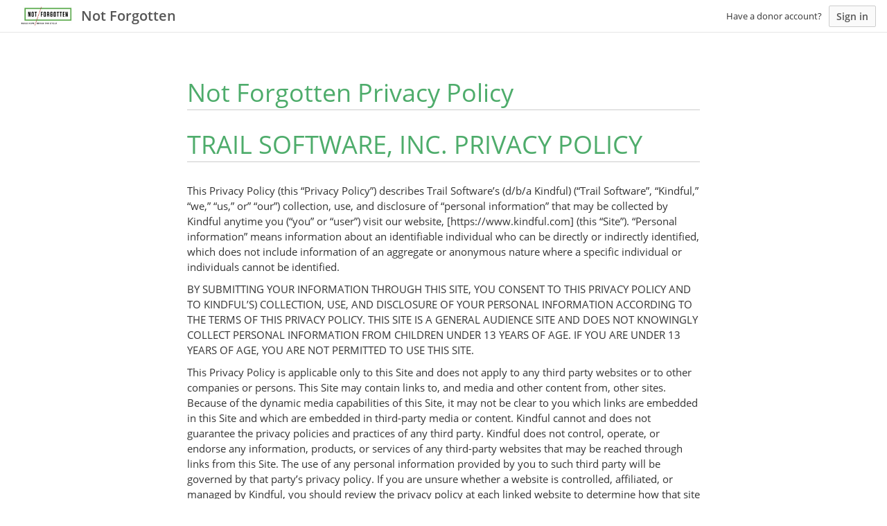

--- FILE ---
content_type: text/html; charset=utf-8
request_url: https://www.google.com/recaptcha/api2/anchor?ar=1&k=6Lcj4bspAAAAAIhgp4akofL9Oe53WYOCdZj-yuze&co=aHR0cHM6Ly9ub3Rmb3Jnb3R0ZW4ua2luZGZ1bC5jb206NDQz&hl=en&v=PoyoqOPhxBO7pBk68S4YbpHZ&size=invisible&anchor-ms=20000&execute-ms=30000&cb=244t8owkgf18
body_size: 48597
content:
<!DOCTYPE HTML><html dir="ltr" lang="en"><head><meta http-equiv="Content-Type" content="text/html; charset=UTF-8">
<meta http-equiv="X-UA-Compatible" content="IE=edge">
<title>reCAPTCHA</title>
<style type="text/css">
/* cyrillic-ext */
@font-face {
  font-family: 'Roboto';
  font-style: normal;
  font-weight: 400;
  font-stretch: 100%;
  src: url(//fonts.gstatic.com/s/roboto/v48/KFO7CnqEu92Fr1ME7kSn66aGLdTylUAMa3GUBHMdazTgWw.woff2) format('woff2');
  unicode-range: U+0460-052F, U+1C80-1C8A, U+20B4, U+2DE0-2DFF, U+A640-A69F, U+FE2E-FE2F;
}
/* cyrillic */
@font-face {
  font-family: 'Roboto';
  font-style: normal;
  font-weight: 400;
  font-stretch: 100%;
  src: url(//fonts.gstatic.com/s/roboto/v48/KFO7CnqEu92Fr1ME7kSn66aGLdTylUAMa3iUBHMdazTgWw.woff2) format('woff2');
  unicode-range: U+0301, U+0400-045F, U+0490-0491, U+04B0-04B1, U+2116;
}
/* greek-ext */
@font-face {
  font-family: 'Roboto';
  font-style: normal;
  font-weight: 400;
  font-stretch: 100%;
  src: url(//fonts.gstatic.com/s/roboto/v48/KFO7CnqEu92Fr1ME7kSn66aGLdTylUAMa3CUBHMdazTgWw.woff2) format('woff2');
  unicode-range: U+1F00-1FFF;
}
/* greek */
@font-face {
  font-family: 'Roboto';
  font-style: normal;
  font-weight: 400;
  font-stretch: 100%;
  src: url(//fonts.gstatic.com/s/roboto/v48/KFO7CnqEu92Fr1ME7kSn66aGLdTylUAMa3-UBHMdazTgWw.woff2) format('woff2');
  unicode-range: U+0370-0377, U+037A-037F, U+0384-038A, U+038C, U+038E-03A1, U+03A3-03FF;
}
/* math */
@font-face {
  font-family: 'Roboto';
  font-style: normal;
  font-weight: 400;
  font-stretch: 100%;
  src: url(//fonts.gstatic.com/s/roboto/v48/KFO7CnqEu92Fr1ME7kSn66aGLdTylUAMawCUBHMdazTgWw.woff2) format('woff2');
  unicode-range: U+0302-0303, U+0305, U+0307-0308, U+0310, U+0312, U+0315, U+031A, U+0326-0327, U+032C, U+032F-0330, U+0332-0333, U+0338, U+033A, U+0346, U+034D, U+0391-03A1, U+03A3-03A9, U+03B1-03C9, U+03D1, U+03D5-03D6, U+03F0-03F1, U+03F4-03F5, U+2016-2017, U+2034-2038, U+203C, U+2040, U+2043, U+2047, U+2050, U+2057, U+205F, U+2070-2071, U+2074-208E, U+2090-209C, U+20D0-20DC, U+20E1, U+20E5-20EF, U+2100-2112, U+2114-2115, U+2117-2121, U+2123-214F, U+2190, U+2192, U+2194-21AE, U+21B0-21E5, U+21F1-21F2, U+21F4-2211, U+2213-2214, U+2216-22FF, U+2308-230B, U+2310, U+2319, U+231C-2321, U+2336-237A, U+237C, U+2395, U+239B-23B7, U+23D0, U+23DC-23E1, U+2474-2475, U+25AF, U+25B3, U+25B7, U+25BD, U+25C1, U+25CA, U+25CC, U+25FB, U+266D-266F, U+27C0-27FF, U+2900-2AFF, U+2B0E-2B11, U+2B30-2B4C, U+2BFE, U+3030, U+FF5B, U+FF5D, U+1D400-1D7FF, U+1EE00-1EEFF;
}
/* symbols */
@font-face {
  font-family: 'Roboto';
  font-style: normal;
  font-weight: 400;
  font-stretch: 100%;
  src: url(//fonts.gstatic.com/s/roboto/v48/KFO7CnqEu92Fr1ME7kSn66aGLdTylUAMaxKUBHMdazTgWw.woff2) format('woff2');
  unicode-range: U+0001-000C, U+000E-001F, U+007F-009F, U+20DD-20E0, U+20E2-20E4, U+2150-218F, U+2190, U+2192, U+2194-2199, U+21AF, U+21E6-21F0, U+21F3, U+2218-2219, U+2299, U+22C4-22C6, U+2300-243F, U+2440-244A, U+2460-24FF, U+25A0-27BF, U+2800-28FF, U+2921-2922, U+2981, U+29BF, U+29EB, U+2B00-2BFF, U+4DC0-4DFF, U+FFF9-FFFB, U+10140-1018E, U+10190-1019C, U+101A0, U+101D0-101FD, U+102E0-102FB, U+10E60-10E7E, U+1D2C0-1D2D3, U+1D2E0-1D37F, U+1F000-1F0FF, U+1F100-1F1AD, U+1F1E6-1F1FF, U+1F30D-1F30F, U+1F315, U+1F31C, U+1F31E, U+1F320-1F32C, U+1F336, U+1F378, U+1F37D, U+1F382, U+1F393-1F39F, U+1F3A7-1F3A8, U+1F3AC-1F3AF, U+1F3C2, U+1F3C4-1F3C6, U+1F3CA-1F3CE, U+1F3D4-1F3E0, U+1F3ED, U+1F3F1-1F3F3, U+1F3F5-1F3F7, U+1F408, U+1F415, U+1F41F, U+1F426, U+1F43F, U+1F441-1F442, U+1F444, U+1F446-1F449, U+1F44C-1F44E, U+1F453, U+1F46A, U+1F47D, U+1F4A3, U+1F4B0, U+1F4B3, U+1F4B9, U+1F4BB, U+1F4BF, U+1F4C8-1F4CB, U+1F4D6, U+1F4DA, U+1F4DF, U+1F4E3-1F4E6, U+1F4EA-1F4ED, U+1F4F7, U+1F4F9-1F4FB, U+1F4FD-1F4FE, U+1F503, U+1F507-1F50B, U+1F50D, U+1F512-1F513, U+1F53E-1F54A, U+1F54F-1F5FA, U+1F610, U+1F650-1F67F, U+1F687, U+1F68D, U+1F691, U+1F694, U+1F698, U+1F6AD, U+1F6B2, U+1F6B9-1F6BA, U+1F6BC, U+1F6C6-1F6CF, U+1F6D3-1F6D7, U+1F6E0-1F6EA, U+1F6F0-1F6F3, U+1F6F7-1F6FC, U+1F700-1F7FF, U+1F800-1F80B, U+1F810-1F847, U+1F850-1F859, U+1F860-1F887, U+1F890-1F8AD, U+1F8B0-1F8BB, U+1F8C0-1F8C1, U+1F900-1F90B, U+1F93B, U+1F946, U+1F984, U+1F996, U+1F9E9, U+1FA00-1FA6F, U+1FA70-1FA7C, U+1FA80-1FA89, U+1FA8F-1FAC6, U+1FACE-1FADC, U+1FADF-1FAE9, U+1FAF0-1FAF8, U+1FB00-1FBFF;
}
/* vietnamese */
@font-face {
  font-family: 'Roboto';
  font-style: normal;
  font-weight: 400;
  font-stretch: 100%;
  src: url(//fonts.gstatic.com/s/roboto/v48/KFO7CnqEu92Fr1ME7kSn66aGLdTylUAMa3OUBHMdazTgWw.woff2) format('woff2');
  unicode-range: U+0102-0103, U+0110-0111, U+0128-0129, U+0168-0169, U+01A0-01A1, U+01AF-01B0, U+0300-0301, U+0303-0304, U+0308-0309, U+0323, U+0329, U+1EA0-1EF9, U+20AB;
}
/* latin-ext */
@font-face {
  font-family: 'Roboto';
  font-style: normal;
  font-weight: 400;
  font-stretch: 100%;
  src: url(//fonts.gstatic.com/s/roboto/v48/KFO7CnqEu92Fr1ME7kSn66aGLdTylUAMa3KUBHMdazTgWw.woff2) format('woff2');
  unicode-range: U+0100-02BA, U+02BD-02C5, U+02C7-02CC, U+02CE-02D7, U+02DD-02FF, U+0304, U+0308, U+0329, U+1D00-1DBF, U+1E00-1E9F, U+1EF2-1EFF, U+2020, U+20A0-20AB, U+20AD-20C0, U+2113, U+2C60-2C7F, U+A720-A7FF;
}
/* latin */
@font-face {
  font-family: 'Roboto';
  font-style: normal;
  font-weight: 400;
  font-stretch: 100%;
  src: url(//fonts.gstatic.com/s/roboto/v48/KFO7CnqEu92Fr1ME7kSn66aGLdTylUAMa3yUBHMdazQ.woff2) format('woff2');
  unicode-range: U+0000-00FF, U+0131, U+0152-0153, U+02BB-02BC, U+02C6, U+02DA, U+02DC, U+0304, U+0308, U+0329, U+2000-206F, U+20AC, U+2122, U+2191, U+2193, U+2212, U+2215, U+FEFF, U+FFFD;
}
/* cyrillic-ext */
@font-face {
  font-family: 'Roboto';
  font-style: normal;
  font-weight: 500;
  font-stretch: 100%;
  src: url(//fonts.gstatic.com/s/roboto/v48/KFO7CnqEu92Fr1ME7kSn66aGLdTylUAMa3GUBHMdazTgWw.woff2) format('woff2');
  unicode-range: U+0460-052F, U+1C80-1C8A, U+20B4, U+2DE0-2DFF, U+A640-A69F, U+FE2E-FE2F;
}
/* cyrillic */
@font-face {
  font-family: 'Roboto';
  font-style: normal;
  font-weight: 500;
  font-stretch: 100%;
  src: url(//fonts.gstatic.com/s/roboto/v48/KFO7CnqEu92Fr1ME7kSn66aGLdTylUAMa3iUBHMdazTgWw.woff2) format('woff2');
  unicode-range: U+0301, U+0400-045F, U+0490-0491, U+04B0-04B1, U+2116;
}
/* greek-ext */
@font-face {
  font-family: 'Roboto';
  font-style: normal;
  font-weight: 500;
  font-stretch: 100%;
  src: url(//fonts.gstatic.com/s/roboto/v48/KFO7CnqEu92Fr1ME7kSn66aGLdTylUAMa3CUBHMdazTgWw.woff2) format('woff2');
  unicode-range: U+1F00-1FFF;
}
/* greek */
@font-face {
  font-family: 'Roboto';
  font-style: normal;
  font-weight: 500;
  font-stretch: 100%;
  src: url(//fonts.gstatic.com/s/roboto/v48/KFO7CnqEu92Fr1ME7kSn66aGLdTylUAMa3-UBHMdazTgWw.woff2) format('woff2');
  unicode-range: U+0370-0377, U+037A-037F, U+0384-038A, U+038C, U+038E-03A1, U+03A3-03FF;
}
/* math */
@font-face {
  font-family: 'Roboto';
  font-style: normal;
  font-weight: 500;
  font-stretch: 100%;
  src: url(//fonts.gstatic.com/s/roboto/v48/KFO7CnqEu92Fr1ME7kSn66aGLdTylUAMawCUBHMdazTgWw.woff2) format('woff2');
  unicode-range: U+0302-0303, U+0305, U+0307-0308, U+0310, U+0312, U+0315, U+031A, U+0326-0327, U+032C, U+032F-0330, U+0332-0333, U+0338, U+033A, U+0346, U+034D, U+0391-03A1, U+03A3-03A9, U+03B1-03C9, U+03D1, U+03D5-03D6, U+03F0-03F1, U+03F4-03F5, U+2016-2017, U+2034-2038, U+203C, U+2040, U+2043, U+2047, U+2050, U+2057, U+205F, U+2070-2071, U+2074-208E, U+2090-209C, U+20D0-20DC, U+20E1, U+20E5-20EF, U+2100-2112, U+2114-2115, U+2117-2121, U+2123-214F, U+2190, U+2192, U+2194-21AE, U+21B0-21E5, U+21F1-21F2, U+21F4-2211, U+2213-2214, U+2216-22FF, U+2308-230B, U+2310, U+2319, U+231C-2321, U+2336-237A, U+237C, U+2395, U+239B-23B7, U+23D0, U+23DC-23E1, U+2474-2475, U+25AF, U+25B3, U+25B7, U+25BD, U+25C1, U+25CA, U+25CC, U+25FB, U+266D-266F, U+27C0-27FF, U+2900-2AFF, U+2B0E-2B11, U+2B30-2B4C, U+2BFE, U+3030, U+FF5B, U+FF5D, U+1D400-1D7FF, U+1EE00-1EEFF;
}
/* symbols */
@font-face {
  font-family: 'Roboto';
  font-style: normal;
  font-weight: 500;
  font-stretch: 100%;
  src: url(//fonts.gstatic.com/s/roboto/v48/KFO7CnqEu92Fr1ME7kSn66aGLdTylUAMaxKUBHMdazTgWw.woff2) format('woff2');
  unicode-range: U+0001-000C, U+000E-001F, U+007F-009F, U+20DD-20E0, U+20E2-20E4, U+2150-218F, U+2190, U+2192, U+2194-2199, U+21AF, U+21E6-21F0, U+21F3, U+2218-2219, U+2299, U+22C4-22C6, U+2300-243F, U+2440-244A, U+2460-24FF, U+25A0-27BF, U+2800-28FF, U+2921-2922, U+2981, U+29BF, U+29EB, U+2B00-2BFF, U+4DC0-4DFF, U+FFF9-FFFB, U+10140-1018E, U+10190-1019C, U+101A0, U+101D0-101FD, U+102E0-102FB, U+10E60-10E7E, U+1D2C0-1D2D3, U+1D2E0-1D37F, U+1F000-1F0FF, U+1F100-1F1AD, U+1F1E6-1F1FF, U+1F30D-1F30F, U+1F315, U+1F31C, U+1F31E, U+1F320-1F32C, U+1F336, U+1F378, U+1F37D, U+1F382, U+1F393-1F39F, U+1F3A7-1F3A8, U+1F3AC-1F3AF, U+1F3C2, U+1F3C4-1F3C6, U+1F3CA-1F3CE, U+1F3D4-1F3E0, U+1F3ED, U+1F3F1-1F3F3, U+1F3F5-1F3F7, U+1F408, U+1F415, U+1F41F, U+1F426, U+1F43F, U+1F441-1F442, U+1F444, U+1F446-1F449, U+1F44C-1F44E, U+1F453, U+1F46A, U+1F47D, U+1F4A3, U+1F4B0, U+1F4B3, U+1F4B9, U+1F4BB, U+1F4BF, U+1F4C8-1F4CB, U+1F4D6, U+1F4DA, U+1F4DF, U+1F4E3-1F4E6, U+1F4EA-1F4ED, U+1F4F7, U+1F4F9-1F4FB, U+1F4FD-1F4FE, U+1F503, U+1F507-1F50B, U+1F50D, U+1F512-1F513, U+1F53E-1F54A, U+1F54F-1F5FA, U+1F610, U+1F650-1F67F, U+1F687, U+1F68D, U+1F691, U+1F694, U+1F698, U+1F6AD, U+1F6B2, U+1F6B9-1F6BA, U+1F6BC, U+1F6C6-1F6CF, U+1F6D3-1F6D7, U+1F6E0-1F6EA, U+1F6F0-1F6F3, U+1F6F7-1F6FC, U+1F700-1F7FF, U+1F800-1F80B, U+1F810-1F847, U+1F850-1F859, U+1F860-1F887, U+1F890-1F8AD, U+1F8B0-1F8BB, U+1F8C0-1F8C1, U+1F900-1F90B, U+1F93B, U+1F946, U+1F984, U+1F996, U+1F9E9, U+1FA00-1FA6F, U+1FA70-1FA7C, U+1FA80-1FA89, U+1FA8F-1FAC6, U+1FACE-1FADC, U+1FADF-1FAE9, U+1FAF0-1FAF8, U+1FB00-1FBFF;
}
/* vietnamese */
@font-face {
  font-family: 'Roboto';
  font-style: normal;
  font-weight: 500;
  font-stretch: 100%;
  src: url(//fonts.gstatic.com/s/roboto/v48/KFO7CnqEu92Fr1ME7kSn66aGLdTylUAMa3OUBHMdazTgWw.woff2) format('woff2');
  unicode-range: U+0102-0103, U+0110-0111, U+0128-0129, U+0168-0169, U+01A0-01A1, U+01AF-01B0, U+0300-0301, U+0303-0304, U+0308-0309, U+0323, U+0329, U+1EA0-1EF9, U+20AB;
}
/* latin-ext */
@font-face {
  font-family: 'Roboto';
  font-style: normal;
  font-weight: 500;
  font-stretch: 100%;
  src: url(//fonts.gstatic.com/s/roboto/v48/KFO7CnqEu92Fr1ME7kSn66aGLdTylUAMa3KUBHMdazTgWw.woff2) format('woff2');
  unicode-range: U+0100-02BA, U+02BD-02C5, U+02C7-02CC, U+02CE-02D7, U+02DD-02FF, U+0304, U+0308, U+0329, U+1D00-1DBF, U+1E00-1E9F, U+1EF2-1EFF, U+2020, U+20A0-20AB, U+20AD-20C0, U+2113, U+2C60-2C7F, U+A720-A7FF;
}
/* latin */
@font-face {
  font-family: 'Roboto';
  font-style: normal;
  font-weight: 500;
  font-stretch: 100%;
  src: url(//fonts.gstatic.com/s/roboto/v48/KFO7CnqEu92Fr1ME7kSn66aGLdTylUAMa3yUBHMdazQ.woff2) format('woff2');
  unicode-range: U+0000-00FF, U+0131, U+0152-0153, U+02BB-02BC, U+02C6, U+02DA, U+02DC, U+0304, U+0308, U+0329, U+2000-206F, U+20AC, U+2122, U+2191, U+2193, U+2212, U+2215, U+FEFF, U+FFFD;
}
/* cyrillic-ext */
@font-face {
  font-family: 'Roboto';
  font-style: normal;
  font-weight: 900;
  font-stretch: 100%;
  src: url(//fonts.gstatic.com/s/roboto/v48/KFO7CnqEu92Fr1ME7kSn66aGLdTylUAMa3GUBHMdazTgWw.woff2) format('woff2');
  unicode-range: U+0460-052F, U+1C80-1C8A, U+20B4, U+2DE0-2DFF, U+A640-A69F, U+FE2E-FE2F;
}
/* cyrillic */
@font-face {
  font-family: 'Roboto';
  font-style: normal;
  font-weight: 900;
  font-stretch: 100%;
  src: url(//fonts.gstatic.com/s/roboto/v48/KFO7CnqEu92Fr1ME7kSn66aGLdTylUAMa3iUBHMdazTgWw.woff2) format('woff2');
  unicode-range: U+0301, U+0400-045F, U+0490-0491, U+04B0-04B1, U+2116;
}
/* greek-ext */
@font-face {
  font-family: 'Roboto';
  font-style: normal;
  font-weight: 900;
  font-stretch: 100%;
  src: url(//fonts.gstatic.com/s/roboto/v48/KFO7CnqEu92Fr1ME7kSn66aGLdTylUAMa3CUBHMdazTgWw.woff2) format('woff2');
  unicode-range: U+1F00-1FFF;
}
/* greek */
@font-face {
  font-family: 'Roboto';
  font-style: normal;
  font-weight: 900;
  font-stretch: 100%;
  src: url(//fonts.gstatic.com/s/roboto/v48/KFO7CnqEu92Fr1ME7kSn66aGLdTylUAMa3-UBHMdazTgWw.woff2) format('woff2');
  unicode-range: U+0370-0377, U+037A-037F, U+0384-038A, U+038C, U+038E-03A1, U+03A3-03FF;
}
/* math */
@font-face {
  font-family: 'Roboto';
  font-style: normal;
  font-weight: 900;
  font-stretch: 100%;
  src: url(//fonts.gstatic.com/s/roboto/v48/KFO7CnqEu92Fr1ME7kSn66aGLdTylUAMawCUBHMdazTgWw.woff2) format('woff2');
  unicode-range: U+0302-0303, U+0305, U+0307-0308, U+0310, U+0312, U+0315, U+031A, U+0326-0327, U+032C, U+032F-0330, U+0332-0333, U+0338, U+033A, U+0346, U+034D, U+0391-03A1, U+03A3-03A9, U+03B1-03C9, U+03D1, U+03D5-03D6, U+03F0-03F1, U+03F4-03F5, U+2016-2017, U+2034-2038, U+203C, U+2040, U+2043, U+2047, U+2050, U+2057, U+205F, U+2070-2071, U+2074-208E, U+2090-209C, U+20D0-20DC, U+20E1, U+20E5-20EF, U+2100-2112, U+2114-2115, U+2117-2121, U+2123-214F, U+2190, U+2192, U+2194-21AE, U+21B0-21E5, U+21F1-21F2, U+21F4-2211, U+2213-2214, U+2216-22FF, U+2308-230B, U+2310, U+2319, U+231C-2321, U+2336-237A, U+237C, U+2395, U+239B-23B7, U+23D0, U+23DC-23E1, U+2474-2475, U+25AF, U+25B3, U+25B7, U+25BD, U+25C1, U+25CA, U+25CC, U+25FB, U+266D-266F, U+27C0-27FF, U+2900-2AFF, U+2B0E-2B11, U+2B30-2B4C, U+2BFE, U+3030, U+FF5B, U+FF5D, U+1D400-1D7FF, U+1EE00-1EEFF;
}
/* symbols */
@font-face {
  font-family: 'Roboto';
  font-style: normal;
  font-weight: 900;
  font-stretch: 100%;
  src: url(//fonts.gstatic.com/s/roboto/v48/KFO7CnqEu92Fr1ME7kSn66aGLdTylUAMaxKUBHMdazTgWw.woff2) format('woff2');
  unicode-range: U+0001-000C, U+000E-001F, U+007F-009F, U+20DD-20E0, U+20E2-20E4, U+2150-218F, U+2190, U+2192, U+2194-2199, U+21AF, U+21E6-21F0, U+21F3, U+2218-2219, U+2299, U+22C4-22C6, U+2300-243F, U+2440-244A, U+2460-24FF, U+25A0-27BF, U+2800-28FF, U+2921-2922, U+2981, U+29BF, U+29EB, U+2B00-2BFF, U+4DC0-4DFF, U+FFF9-FFFB, U+10140-1018E, U+10190-1019C, U+101A0, U+101D0-101FD, U+102E0-102FB, U+10E60-10E7E, U+1D2C0-1D2D3, U+1D2E0-1D37F, U+1F000-1F0FF, U+1F100-1F1AD, U+1F1E6-1F1FF, U+1F30D-1F30F, U+1F315, U+1F31C, U+1F31E, U+1F320-1F32C, U+1F336, U+1F378, U+1F37D, U+1F382, U+1F393-1F39F, U+1F3A7-1F3A8, U+1F3AC-1F3AF, U+1F3C2, U+1F3C4-1F3C6, U+1F3CA-1F3CE, U+1F3D4-1F3E0, U+1F3ED, U+1F3F1-1F3F3, U+1F3F5-1F3F7, U+1F408, U+1F415, U+1F41F, U+1F426, U+1F43F, U+1F441-1F442, U+1F444, U+1F446-1F449, U+1F44C-1F44E, U+1F453, U+1F46A, U+1F47D, U+1F4A3, U+1F4B0, U+1F4B3, U+1F4B9, U+1F4BB, U+1F4BF, U+1F4C8-1F4CB, U+1F4D6, U+1F4DA, U+1F4DF, U+1F4E3-1F4E6, U+1F4EA-1F4ED, U+1F4F7, U+1F4F9-1F4FB, U+1F4FD-1F4FE, U+1F503, U+1F507-1F50B, U+1F50D, U+1F512-1F513, U+1F53E-1F54A, U+1F54F-1F5FA, U+1F610, U+1F650-1F67F, U+1F687, U+1F68D, U+1F691, U+1F694, U+1F698, U+1F6AD, U+1F6B2, U+1F6B9-1F6BA, U+1F6BC, U+1F6C6-1F6CF, U+1F6D3-1F6D7, U+1F6E0-1F6EA, U+1F6F0-1F6F3, U+1F6F7-1F6FC, U+1F700-1F7FF, U+1F800-1F80B, U+1F810-1F847, U+1F850-1F859, U+1F860-1F887, U+1F890-1F8AD, U+1F8B0-1F8BB, U+1F8C0-1F8C1, U+1F900-1F90B, U+1F93B, U+1F946, U+1F984, U+1F996, U+1F9E9, U+1FA00-1FA6F, U+1FA70-1FA7C, U+1FA80-1FA89, U+1FA8F-1FAC6, U+1FACE-1FADC, U+1FADF-1FAE9, U+1FAF0-1FAF8, U+1FB00-1FBFF;
}
/* vietnamese */
@font-face {
  font-family: 'Roboto';
  font-style: normal;
  font-weight: 900;
  font-stretch: 100%;
  src: url(//fonts.gstatic.com/s/roboto/v48/KFO7CnqEu92Fr1ME7kSn66aGLdTylUAMa3OUBHMdazTgWw.woff2) format('woff2');
  unicode-range: U+0102-0103, U+0110-0111, U+0128-0129, U+0168-0169, U+01A0-01A1, U+01AF-01B0, U+0300-0301, U+0303-0304, U+0308-0309, U+0323, U+0329, U+1EA0-1EF9, U+20AB;
}
/* latin-ext */
@font-face {
  font-family: 'Roboto';
  font-style: normal;
  font-weight: 900;
  font-stretch: 100%;
  src: url(//fonts.gstatic.com/s/roboto/v48/KFO7CnqEu92Fr1ME7kSn66aGLdTylUAMa3KUBHMdazTgWw.woff2) format('woff2');
  unicode-range: U+0100-02BA, U+02BD-02C5, U+02C7-02CC, U+02CE-02D7, U+02DD-02FF, U+0304, U+0308, U+0329, U+1D00-1DBF, U+1E00-1E9F, U+1EF2-1EFF, U+2020, U+20A0-20AB, U+20AD-20C0, U+2113, U+2C60-2C7F, U+A720-A7FF;
}
/* latin */
@font-face {
  font-family: 'Roboto';
  font-style: normal;
  font-weight: 900;
  font-stretch: 100%;
  src: url(//fonts.gstatic.com/s/roboto/v48/KFO7CnqEu92Fr1ME7kSn66aGLdTylUAMa3yUBHMdazQ.woff2) format('woff2');
  unicode-range: U+0000-00FF, U+0131, U+0152-0153, U+02BB-02BC, U+02C6, U+02DA, U+02DC, U+0304, U+0308, U+0329, U+2000-206F, U+20AC, U+2122, U+2191, U+2193, U+2212, U+2215, U+FEFF, U+FFFD;
}

</style>
<link rel="stylesheet" type="text/css" href="https://www.gstatic.com/recaptcha/releases/PoyoqOPhxBO7pBk68S4YbpHZ/styles__ltr.css">
<script nonce="qZeItNCPSjBmpgsMMSOAwA" type="text/javascript">window['__recaptcha_api'] = 'https://www.google.com/recaptcha/api2/';</script>
<script type="text/javascript" src="https://www.gstatic.com/recaptcha/releases/PoyoqOPhxBO7pBk68S4YbpHZ/recaptcha__en.js" nonce="qZeItNCPSjBmpgsMMSOAwA">
      
    </script></head>
<body><div id="rc-anchor-alert" class="rc-anchor-alert"></div>
<input type="hidden" id="recaptcha-token" value="[base64]">
<script type="text/javascript" nonce="qZeItNCPSjBmpgsMMSOAwA">
      recaptcha.anchor.Main.init("[\x22ainput\x22,[\x22bgdata\x22,\x22\x22,\[base64]/[base64]/[base64]/ZyhXLGgpOnEoW04sMjEsbF0sVywwKSxoKSxmYWxzZSxmYWxzZSl9Y2F0Y2goayl7RygzNTgsVyk/[base64]/[base64]/[base64]/[base64]/[base64]/[base64]/[base64]/bmV3IEJbT10oRFswXSk6dz09Mj9uZXcgQltPXShEWzBdLERbMV0pOnc9PTM/bmV3IEJbT10oRFswXSxEWzFdLERbMl0pOnc9PTQ/[base64]/[base64]/[base64]/[base64]/[base64]\\u003d\x22,\[base64]\x22,\x22w5/Dv8KRV1nCosKqw7XDtBTChXrDjhTCjTcSwr3Cq8Kaw7/DrTcaOm1PwpxIdsKTwrY/wrPDpz7DtB3DvV5/VDrCtsKQw4rDocOhaxTDhHLCuUHDuSDCo8KiXsKsLsOJwpZCAcKSw5BwTcKJwrY/[base64]/Do2/DnMO4IsKnYsOWw6Q/GsOpGMKQw5oGwoHCqMKmw7nDlTbDt8OoWsKAfD9AZwHDscO2NMOUw63DnMKwwpZ4w5LDgw40DHbChSY5f0QAHH0Bw74yOcOlwplVHhzCgBnDlcOdwp1zwqxyNsKtH1HDozI8bsK+dh1Gw5rCosOed8Kae1FEw7tRIm/[base64]/CrsK3w4rDsR4ydHcTw4RZwqzDmMKFwpsVGMOlwqTDng9EwoDCi1XDjCvDjcKrw6gFwqgpb2powqZUGsKPwpIjYWXCoCvCtnR2w6xrwpdrKFrDpxDDqsKTwoBoF8Ogwq/CtMOAWzgNw75wcBM0w6wKNMK/[base64]/DusKVwqc2DFvChzxTw5oGwpXCqGQ2UMOVewZ1w74pIsK+woUawqlRXcOxX8OPwrBfCyPCvXbCn8KwA8OdO8KMNMK0w7vCrcKRwrQiw4PDg2shw4jDpkXCnVNLw4I/[base64]/CtsKCwqUww4ghXMOVDnxIwqTDqSvDu03Dv1fDlUHCpcKOc1R9w7VAw4zCsS3CosOAwoQnwrpTDMOZw4LDusKowqHCvTIGwoXDt8O9MwEcwojCjSZUWUlMw4XCt2o+FnTCtRDCh2HCqcK6wrbCj0vDhWbDisK8GApYwr/Cq8OMwo3DmMOfV8KUwqM/[base64]/[base64]/CpCrDkDnDv8K9EMOswoduwq7DnMKqw7XDmUh8f8KZMcKpw5jCqMOfDDtQC3DCo1Iywr/DlGl2w77Cj3fCknx5w6YcD2nCvsOywrcOw7PDglhPJMKpOMKrJcK+XCNVPcK6WMO8w6ZXSAjCnm7CvcKVZVhjAS1jwqw9PcKww5Ztw6TCj0F6w4DDvwXDmcO6w5DDjw3DthPDpSRTwrHDhQkGecO/GFrCpRzDv8Kow4kTLRlqwpMPGcOHWsKDJ08vDTXCtVXCvcKeJ8OMIMOzWlvCtMKaSMO1V2rCmSHCnMKSBMOywrTDgigicDcJwoPDj8Kuw4DDgMOYw7jCtMKcWQlfw4jDnS/[base64]/CucOvZUpbB3FwendFwovDmGEfTsKJwptewqJLFMOQNcKnK8OUw6fCtMKPdMOuwpHCjsOzw5Muw5pgw5ocFsO0ezFPw6XDlsKMw7zCt8O+wqnDh1/CsnfDkMOrwr4YwpXCn8KbEMKkwoJyCcOdw6bDohI7DsO+wrssw6hfwpLDvsKvwqdvFMK7ScKjwoDDlRbCuWfDiElxRCEBG1nCssKpNMOIL09IDG7DhHNQEj89w7wmcXnDmy0cChfCsQlbw4VywrxSEMOkQsOswqnDjcO0TcK/w4oxOiAHQMKJwp7CrcO1wqoTwpERw43Dr8KpTcK+wpsCUMK5wqwbw5HCo8Odw49gM8KaJcKidsOmw5p9w69pw5N5w4/ChDQzw4PCucKcw6tfcMOPKC3CqsOPSWXCsQfDtsOJwrDCsRg/w6rDgsOCE8OgSMOiwqAUanx/w7rDvMO0wocUZU/Dg8K2wpfCvUgCw7nDo8OHdg/DucO3WGnCrMKIDWXCtQwxw6XCggrCnDZmw495PcK8F2hRwqDCrMKFw6DDt8K4w6vDhiRiE8KZwpXClcOZMWxcw7XDrCRjw4XDh0dgw4fDh8OyJknDr0zDk8K7D0R/w4jClMOxw5YqwpbDjMO6wpRhw5HCj8K7Khd7ZBp2CsKqw7vDpUcxw6UDM3jDqcOtSsOzEsOlfT5rwpXDuQRFw7bCoTvDo8OOw50YecOHwohpZMKeQcKyw49Nw6rCkMKUVjXCqcKFw5XDucOawq7Du8KmUCAVw5IJel7CqcK+wpjCtsONw4XDmcOtwq/[base64]/Ds8K3X2xrXcOHwq1Sw49hw79LZSxBGTgOCsOTWcOJw6rCj8Kwwr/[base64]/CtsK8wo/Co17Ds3nCqcOkwrLCoHvDpxzCmMKQN8OvDcOdwo7Cg8OeYsKLSsKHwobCrg/[base64]/Cs8KvfGgYwr/Dg0AgD8O0wrcdwq7CpcO5wr5pw69uw4DCp1pmMRDCl8OjXTtKw5DCt8KrATFWwovCmHXCpSsGFTDCv209Ph/CnlvCg31yG3TCtsOEw5PChhrCikAiIMOUw7kUBcKDwokGwpnCsMO1NBJdwq7DsBzCmQXCl3HCgUECd8O/DsOvwqQiw4PDohBPwqTCssKWw5/CvjPCu1JOMB/CvcO4w7wlHEJAFMKUw6bDvhnDtzNGfQzDi8Kcw5DCqMOnR8OOw4vCnichw7xmeDkHImLDgMOEWMKuw41Qw6LCqTPDv3XCtF9SfsObT3M9NVV7bsOAMMO0w6PDvTzCrsKswpNZwrLDsXfDoMOrQ8KSIcOsOS9ndDYtw4YbVGHCtMKJWkcYw6rDlyFyZMO9IknDtj/Dh04HA8KwOQLDhMKVwrrCjFhMw5DDjQ5aBcOjEnsYWGPCgMKtwoFLfRLDpMO3wq3DhsKqw7gJwqvDtsOew5fCj1zDocKYwrTDqR/CncKvw4nDocO2JGvDl8KLBsOCwowSRsKVAsOLT8KjP1wrwoozU8O3G2/Dj03DnlrCl8OkSizCnULCicO1wpXDm2fCvsOzwrsybnZjwoZYw54+wqzCs8KeWcK9E8K3GT/[base64]/wrcOGnouYcKGwo7Cj8KLNsOrQcKDwrgya8OZw6/DhcO1PwZ2wpXCtTtzKxVSw47Ct8OwP8OKWjzCjHdGwoxPFVHCucOWw4pPdxhrC8Omwrg4VMKnccKOwrJ4w7p8OGTCvloFwprDtMKfbHspw4tiwqlqcMKjw4XCuFzDpcOkJMOIwqrCtDlfDgTCnMODw6nCgmPDvzQaw71DZlzCosOjw40ZY8ODccK/JkYQw73DmFdLw7pZfXnDo8ORAHcVwrpWw5vCisOow4IXw7TCisOhVcKuw6Qwdgx6OGZPfsOjZsOJwqUewpInw5JNaMOSVA53LBFJw4PDuBTDo8OiTC0dSXs3w43Cp09vYkQLDk3DihLCpgIvdncXwrLCgXHCpi5nUWYMWnQzAcK/[base64]/DjcO9S0k0w5BxUMOTw5bDqMKyAcK0esKxw7PDo8KTVQhKwpMbbsKJcsOnwqTDjG3CuMOmw5bCvTQRcMOKCxvCpTM1w5lkUVNCwrfDtVhLwqrCmsOKw6o3eMKSwoTDnMK2NMOgwrbDuMOxwr7CoR7ClHgSTW/DosKiA158wqTDuMKUwrFBw67Dk8OPwrHCqWlOUUc1wpY4wpTCoSQ7w4QQw5QPw5DDrcOFQ8KKUMOUwo3CuMK+wqvCuyxyw7fDl8KNVykqDMKoGBDDkDHCqQbCiMKPdMKuw7/DqcKsSxHCisKhw6obDcK+w6HDtVDClMKENEbDlUbCtCPCqWzDncOqw61Sw47CjBzChQgbwptcw4MJG8Oac8OMw78vwr9owr/CuWvDn1crw6TDon3CvGjDt2wqwpLDm8Okw6F/exPDuQzCgMOcw5Abw7fDsMKdwoTCiRfDvMOSw6fDl8Kyw7QKBEPCoFvDvF0eVFrCv3EGw71hw5DCpnLDilzDt8Kow5PCqTozw4nCj8KwwqxiTMOjwp0UAXjDn1sobMKTw7NWwqHCrMO7wr/DlcOpPwjDisK8wqHCiyPDqMK9ZsK8w4bCiMKzwrjCixVfGcKxbm5Ww5lDwrxUwoolw6hqw4PDgWYsUMO8wqBQw7RDb0snwo7DgDfDj8Knw7TCkz/DkcO/w4/DosOKV25KZUFwOhYjHsOdwo7DnMKzwqg3H3ABRMKIwoB8N1vDmnYZUWzDtX4Pb1cxw5vDpsKsCRBHw6l0w6hcwrbDllDDkMOtE2LCm8Opw79qwocawr8QwrvCnAp1IcKTfcKLwoBUw41kJMOYQXYPI2TDixPDq8OMwqHDgH1ewo/CpXPDhcKCAn3DlMOyAMOgwo47H0TDunMfWBTDucKdYcKOwrABw4gPKw91wozDoMK7D8OewoJKw5fDt8KhCcOwCzsgwo1/XcKRwqHDmhbCvMOgMsOAUXrCpEkrL8KXw4Acw4bChMOcJ28fDl4aw6dwwqgrTMKqwoUtw5bDk29/[base64]/CoHVUw50HwpIlS8O7wrzDhirDsWB4acKKTcKpwoRKTTYAASkxdsKRwoDCkgnDvMKyw5fCoDEHYw8zWhpfwqUDw57DoWlvwqLDiz3ChG3Dn8OnKsO7ScKMwoFhTQTDm8KjC33DhsOCwr/ClhLDs30PwrTDpgsHwpbDnwHDl8OJwpNwwpDDiMKAw7lFwpkVwpRbw7EvI8KfIsOjF03DksKTNVAufsKgw4kvw6vDjGXCt0BFw7LDuMOvwrtnHsO6MnrDr8OrAcOdXSbCj1TDosKmSiFtJjrDtMOxfmLCmcOxwo/[base64]/Dljcrck1/VFfDkxDDiX7DuMO3fhIlXsKJw7TDpXzDsDXDvMKVw7TCk8OkwpENw7t1B2jDmHnCoBbDkyPDtSbCrcOXGcKGd8KewoHDiFkeEU3CjcOUw6NDw49bIgrCsS9iJiJUwpxSJz4Yw49kw7/[base64]/DiDw8w7t+JMO/[base64]/wohobsOkeMOQSMKVaMOtNMOFw5rDtkPCtXPCicKYw5nDusKZWVzDpig0wonCusOcwonCo8KmLGZzw58Jw6nDpzA/XMKcw5rCgkwdwoJfwrQRFMOgw7jDtHovE2lND8OfE8OHwos6WMOYZGnDgMKkK8OUHcOnw60KUMOEf8Kyw4hraxzDpwXDmx42w5NjBE/DrcK0JMKHwr5nDMKGD8OpJmjCuMOuSMONw5PClMKnHm9twqRxwovDnHAawqrDmkFjw47DncKkXCFgJWEnTsO1IVPChANHUx5rRQLDuAPCjsODNEccw4ZPOMOBJMKTQMOwwp1Jw6LDrAALZ1rCtD5zaBFiw5Ruay/[base64]/[base64]/DmkBpw4/CsVwQw5kIZhLCoMKSw4vCo2vCqSBbc8OgUSrCq8ODwpXDssOnwqLCs3swOcKowo4HIQnDl8OswpcBdTx2w4HCjcKiMMOXw6N4SBvCusKGwrpmw7JRRcOfw7jDvcONw6XDm8O2YXPDsnNfCQ/[base64]/CocODGMKlwoDCnsODwpEmXMKEw5ciW2DDsjYGXsK/[base64]/wpoOc0lFfkLDiV7DscKQwqMvMsKZw4RMZcOnw5DDvMKLQMKPwrFrwpxpwo/CqVTCqnHDkMOoFsKddMKpwpDDlGREX2QzwpHCscOFXcOQw7FYMsO9XgHCmMK/w6XCjQHDpsKgw6/CscKQIsOWTWdhZcKRQhAMwolOw67DmBdKwpZHw60eHybDssKpwqJWEcKMw47CnyFRVMO2w4TDgz3CqTwyw7MpwosWSMKnWGUvwqPDrMOOD15Rw606w5zDozBew4/ClBAUUhfCqHQ0fsKow4bDuGF5LsO6bEgCOsO9Pg9Iw43CnsKcVgDDgcO+wqHCgQ8EwqzDvsOjw4ozw5rDu8OBGcObDwQrwqvDqHzDrAZpwrfCmVU/wo/DvcKbKnEcZsK3FRVTKkbDisKDIsKfwrPDs8KmbV9tw5x7RMKzC8OMCMO2WsO5D8OLw7/DvsOkICTCii8cwp/ClcKwMsOaw4hyw5nCv8OcCjk1RMOjw6XDqMO/TwlrY8OswoFjwp3DoHXCgMOBwrJTT8KSb8OwB8KVwovCvMO/bGZew5A6w5MiwobCqlDCqsOYMsOdw4rCiC8rwp8+wps2wp0Bw6HDqFjCvETCr0QMw7rDvMOjw5rDkXrDrsKmwqbDjX/DjgTCsS/CkcOcY0XCnRfDhsOxw4zCg8KyCcO2XsKhPcKAOsOyw4XDmsOzwpvCpR07agcrdEJ0b8KLOsOrw5TDvcOVwoUZwqbDlmwuZ8KLSy95GMOFUm1Dw7kvwpwAMsKJfMOYC8KFR8OkF8K/wo0EXizDkcOiw4d8UcKFw5Y2w6DDl1nCksOtw6DCq8Kxw6jDqcOnw5cGwrRpJsOAwrtzKwvDu8OEe8KRw6dTw6XCj3nDl8O2w7jDuH3DssK4bkhhw5/[base64]/w7/DqMKew6cKcMK2wqnCvALDp8Kuw7bDsMORHMOLwqPCv8K7FMK7wp7CpMONbsOHw6p1V8KBw4nCicOAXcKBEMO1W3DDmVUyw7hIw4HCkcKaIcKxw6HDmHxjwoDDocK/[base64]/[base64]/DpsOjw4YpwoTCg0PDpAofZk/CuHtKD8KBccKyDcOwXsOSKMODSGzDmcK2H8OzwoXDmcKvJ8K1w5p/[base64]/w6/[base64]/DqRjDvcOywqbDusOjdcK3RMOAw7ptbMOvHMKewokHfnjDsUbDoMO6w5/DrkgeH8KDwp0YQVMSWTMDw5rCmXHDtUkAMXLDqXHCncKMw7PDgMOUw77CkXsvwq/[base64]/[base64]/w7nCvDl5w4d9w5tGw7sRTHjCscK3wq8fwr9ZJRwpw7wWasOCw4vDiXx9G8KQCsKIGMK6wrvDtcOsBsKmDsK+w4bCunzCr3TCkwTCn8Okwo7CksK9B3vDvmtjcsOnw7HCgW9ATwR0Y2hKfsKlw5BTMz4DL2ZZw7Jhw782wrNQMcKiw7w1C8KXwpQWwp/DjMOUKGwpHzvCpw9rw5LCnsKxakMiwqZGLsO5w6zCjX/DtTYuw6JUC8OIG8KJOSfDoifDnMOuwpLDkMOFJjw7fF5Rw48Gw48Tw7fCoMO5f1TDpcKkw4dsORcmw7hcw6jCnMOmwqh2R8K2wp7DgmLCgzcBDcK3wpdnAMO9XGjCnsOZwp5Zw7nDjcK/[base64]/DvwB0wqrDgS3Cs0nDujY+woPDi8KUwrzDrWxvEcOzw5wjDQI5wqN1w48tRcOGw50qw4kidXFzwr54fMOaw7bCgMOHw44CBsOSw5PDrsObwqkFMyXCtMKDYcKFdD3DrxIBwqTDmw/DoDgHw43DlsK6FMKqWTjCi8KJw5YELMO6wrLDkGo5w7Q/F8OnXMK0w7HDm8OEa8KhwpBaKcOkO8OYTmNywojDkAHDhxLDix/CqVfCtyZFXmQTUksqwoHDosOXwpZLVMKnPcKyw7nDmy7DosKiwoUQNcKRVVB7w7kDw4c7NMOpASY+w6MOG8KwSMOhbwzCmGhcScOtaUTDnTBYBcOzccO1wrxnOMOeYsOeQMOHw6szcxI2RT3CjGjCijbDtVc2C0HDhcKEwrTDocO6OA/[base64]/dMO5wrDCkUBHw4LDocOrwrFlLcKWOcOqw70Mwq3ClRTCn8Kiw7/CjsOfwp9gw67DqcK6TRJjw4vDhcK/w7kzXcOwVz5Zw6oMbHbDoMOXw5FBcsObbmN/w5vCvzdAYHVcJMOgwqXDo3Few6QjU8KrOsO3wrnDjVvCqgjCtcOlcsOJUSrCn8Kewr3CvG8iwoJMw40xCMKrw58cDA3DvWIiVSFuT8KZwqfCiXppXnAIwqTCp8KkDsOOw4TDjWDDk2DChMOlwooMaQ1Fw6EIRcK7YMOUw5LCtVBwUcOvwoVRV8K7wp/DjkrDumjCgloDeMOdw40swrB8wrxmVXTCusO0dnIWEcK5cD00woYjBXLCqcKCwqEHZcOvwo06wpnDocKew4Qtw6XComPDlsOfwodwwpHDnMKdw49Kwq8PA8KbEcKpSWN/wpPCosK+w5DDoA3DhQYBw4/Ds0UCacOpKkBow7QFw48KCBbDlDRCw4IHw6DCgcK9wq7CiCtRM8Kow6rCn8KMDsOTIMO3w7ZLwp3Co8OEbMO9Y8O3c8K1cTjCljJKw6TCocKjw7nDhRnCrsO/w6dMA3PDpkNIw6BgOULChj7Dr8OzWV8tXsKHK8KPwrTDhV9zw5DCryvDoCDDqsOfwqUCK1rCqcKWNAt/woA5wrs8w5HChsKDcipNwqLDpMKYw60bU17DncOqw4zCtUJ0wo/DrcKLIjxFJsOgCsOBwp7Dl3fDpsKOwp3CpcO/GcOuWcKZNcOTwoPCgxfDvXBwwo3CqxRkfG5Vwrp2eEgCwpfClVTDmcKJDMONX8OUccOswpLCksKiRMOcwoPCv8OfRMOlwq3DlcKFJmfDlxHCuyTDkjpZKwMCwpHCsCXDpcKZwr3CgcOBwrE8LcKnwr47CjZ4w6p/w5pLw6fDgB5Lw5DCnTYOBcObwrHCo8KAc3DClsOyCMOqOcKhcj0ndHHCgsKGUMKewqZZw6PCii8lwogQw5HCs8KwSltIRi0qwoDDtEHClz7CqVnDoMO6H8Kfw6TCsnXDs8OARxbDnCxTw44Ba8KJwp/DvMOZL8O2wq/Du8K5LF3CpkzCjw/CmGnDoCEMw5IDA8OcTsK9w7IMVMKbwpDCucKKw5gUP1LDl8O/[base64]/w5QHwpXDgl7CkR1FV8ONw5rDiFzDlsKcOxPCtwNiw6vDmcORw5t3wos5VcO9wrnDrcOwIz1laz3ClnkXwo9DwqdnG8KPw6/DksOPwqwOw7tzRGIlFGTCscKaCybDrcObRsKkcz/[base64]/Z8Opw6HCtcKSVsKXw7oqTsKlw6jCi8OGfcK/[base64]/DhC8Jw4NWTRrCocK8wrvDqGfCgXXCnMK6wp9nw44LwrgCwr0ew4LChzIuLsOvR8OHw5nCljZZw6V5wqIFL8OWwrXCizTDg8KeFMOeWMKNwp/DoQ3DrgxKwqTCm8Oew4Fbwql2w7/CkcOTaAvDhGB7JGDDrR/CgQjDqhNLIxzCqsODDxJ/w5XCvkPDpcOZBsKyHExUfMOBdcKtw5TCvi/CtsKfF8Oow6LCp8KKw6BjJEHCpcKUw5xQwpbCnMOETMKcb8KPw47DsMOQwq5rbMOuesOGY8OYw7NBw71GGxtjXyzDksK7KHvDusOUw7h4w7fDvMOeYk7Dg11RwpfCph48GFIjKcK+PsK5ZWtmwqfDuSF+w5jCqwZjDMOORwrDiMO8wqgmwoRbwooIwrPCmMKCw77Dpk/CkH54w79qb8OedWnDscOBasO0ES7DqhsAw53CkGTCm8Ofw6rCp0FvARXCmcKEw4R1IsKnwrkcwrTDiBLCgTYRwpozw4MOwpbDvhBcw6AiJcKuRlxCECXCgcOWRQLCoMOawqFswo5Ww6jCq8O7w4tvcsONw5EiUh/[base64]/[base64]/CicKwwpbChXVRaFJZDkPCo8K6ZB/Dlj9kO8OWPMOCw48Yw5DDk8KzLlxiW8KiJsOSWcONw4IOwpfDkMO3J8KfA8OVw7tIVBhEw5U8wrlAdxcDBBXChsKua1LDssKXwpbCrTrDk8KJwq/DujU5VBYpw6TDv8OFEH0+w51lM2YANwDDjCIjwojCsMOaAUYfb3UVwqTCiQzCgDTCocK1w7/Dmg5gw7VgwoEbAsOLw6jDsXNBwpE3HmtGwoMpa8OHKhPDqSgSw507w7rCvnphLRNkwpgoUsOQE1R6LMKLecKvJGFqwr3Du8O3wrVvOC/CpwrCo0XDs2MdGDnCjm3ClsOhCsKdwp85RWsKw4BhYwvCgSF/XD4PIAROBRoNw6NHw5Jxw5slBcO8JMORdUnChFRWPwDCscO3wpfDscOewrU+VMOHHU7Cl1zDmmh9wppNecOcVywow5AjwofDksOWwodMbWkgwoAvaXXCjsKAczBkfWk/[base64]/Fwlxw5oOwosvaTnDgBHDrMKqw6Egw5TDt0wiw4kZwoNAIU/CrMKYwoIkwoIQwodcwooSw6JGwp9DXwIIwpvDoyHDnMKZwoTDjnkkEcKKw5vDmMK2HwwWSQvCicKYb3fDvsO1dMOGwqzCokJ7BMKgw6U8AMO/woV+TsKKKsK6XGtWwrDDj8OiwqDCs3gHwp92woXCuzrDtMKmRVV8w4FOw6VtADfDmMOMdFLCgAwGwoFaw5AyZ8OPYRI5w4vCqcK8FMKkwpVNw4l+ehUGOBbDgV4MKsOAZxPDusO5Y8KhCVcKcsOZD8Obw4/CmDLDlcOZwrcrw49NIUVDw4/CkgEdfMO4wo8Uwo3CicKiL0Vvw4bDswJSwr/DvR5/K3PDs1/DjMOqRG9Xw7XDssOcw5AEwonDhUrCqGrCmX7DnmAPBgrChcKIwqtQDcOYEVxNw7gaw61vwoPDtA8vE8ODw4jDmsK3wqHDocOnDsKyM8OkX8O0cMKoB8KGw5bDlsOkZcKaQ01Awr3Ck8KSKcKGRsO9TR/DrxLCv8O7w4nDlMOjJCcNw4nDscOTwoVqw5bCm8OCwoXDlMKFAFHDlG/[base64]/DvMKdw7gBXsKIOGTCqhAWwqvDgsOnBWNWbMO9RsONQm7Dh8KEGDNnw4g6IsKJUsKrOghuN8OkwpTDt0pcwpMNwrrClHXCnQXCiHomWXbCg8Omwq7CsMKzRnPCn8KzYRUsA1AOw7nCrMK2R8KBO2/CsMOHPSdiRQIlw7kZV8KswoHCnsO7wqtERcOWEkU6wrDDnA93dcKJwqzCrBMEQzEmw5/CgsOFeMOnw6nDpAFBE8OFTHzDrQ3CsXkKw68sF8OddMONw4rCsRLDgVESMsO2wqlpd8Kiw7XDusKcwqh+ED5QwqDCs8KVeQJWFSfCgxZca8OaScOfPAZDwrnDnyHDksKOS8OHYsOjJcO3QsKxA8OJwr1EwrBcLgfDljM0KnvDog7DvBMlwospEwA2QCcqGA/[base64]/UMO6w7gpLDItw4fCpQ7ChyNsw5HDmlDDln/CuE5rw4E6wr3DjVFUN2vDg23CmsKxwq9uw71HQ8KHw5DCnV/DlMOOwqd3w6/[base64]/CiMK6CcOUBXEDUMOSwrYxw6JwGcOZSmAcwprCl2gMB8KOLE3Cim3DrsKawqrCiHdYasKQEcK8BTTDicOXOy3Cv8OLcUfCgcKVG2zDiMKCPjzCrAvDgjnCphPDiinDrDEnwrHCssO+F8Khw5EVwrFOwojCj8KOEWR3L3dYwoTDqcKHw7AFwpTCl0TChjkJOEPCmMKzcx/Dn8K5BkPDqcK1Y1bDkx7DpcORLQnDix7DtsKfwqV3NsO4LU4jw5dmwojCn8KTwpF1IiwGwqLDuMOEc8OVwpLDt8Odw41Cwp9MGxteMiHDh8KJdX3DssOgwojCn33CohPCpsKfLMKBw45owpLCqWxVEgcIw5fCtgPDn8K2w5/[base64]/EsODw5Q6wrk8IcKfKVQuw7bDsR8Cw7DCjzY8wqHDgXXCnk0yw53CrsO+wrNuNyvDssOTwqEYEsOoWsKlw74EO8OGOnUjaWrDgsKdQMO9ZsORaBRzdcOJCMK2eg5eAiXDi8OQw7prHcOBG3dLCzNUwr/CiMOTbjjDhnbDjHLDhA/CusOywrkadsKKwpTDkSzDgMOpTSDCoFpFFiZ1ZMKcLsKiajLDiSl4w41fEwTDtMOqw6TCrMOvIkUqwofDsFFmXSvDosKYwoDCqMO8w6zDrcKnw5/Dt8OawrVRRW/CmsKLG30lLMOMw75dwr7Du8OwwqHDo2LCjsO/wrrCl8KKwrs4SMK7J0nDi8KhV8KGY8Oiwq/[base64]/DukEmwrTDh8KWw7LChMOXKcOlwpHDiMKzwpRCfcK8chYpw73DjMKVwpnCplkxBTcFFMKaHUDCqMOQSiXDg8KZw4nDnsKcw4jCscO9YcOxw7rCo8OPR8KOdMK3wqUfCkbCgWN5RcKgw4bDqsK/V8OIdcOBw6IYLEPCrVLDvhJdBi9fdgJRMkUtwoUBw6IWwo/[base64]/ChHPDsk8KasOrC8KrwrM8w73CksORw6HDhMOowp4TN8KMwpt1MMKrw4vCoW7CmsOwwobDgSNQw6fDnhPCvwLCkMOJXAHDvHN2w6/Cmw0Bw4DDvcKkw7TDsx/CncO8w4d2wovDg2/Cg8K1dw07w53DtzfDuMKYSsK2acOnGTXCrFt3fcK8TMOHPhbCssKRw4dLBFzDshkwS8KewrLDnMKZHMK7ZMO+OcOtwrbCqWfCoyHDk8KCK8K/[base64]/w7NhwoPCucOfw7DDnsKQwr3Cnn3CiQnDtF3Dn8KjacOKTMOOVsKuwrLCgsOsc3PCqEE0w6A4wp1Gw7/[base64]/w7XCkMKuScKGdD4ww5o7HMKkwqPClMOLc2HDsE0Sw6cwwoXDu8KcGGLDksK/a0TCt8O1w6HCosOnwqPCu8KfQcKXdXvCj8OOP8K9wrdgYy7DlsO0wrczecK3wqXDnBYUQsOiUcKWwoTChsKTOTDCq8K2PMKkw4rDtxbCkjvDrsOSVy4cwrzCssO/dSJRw6tqwrArPsOFwqlUHMKvwp7CqRPCqQAbMcKEw7vCsQ9mw7rChDlUwpBQwrELw4AbBGTDiSPChUzDucOjRcOzTMKew7/DjcOywqRrwrPCssKjU8OKwptGw7dQEi4VI0cJwrXCq8OfMiHDs8ObUcOqCcOfIF/[base64]/DuMK1UsK0w6DDm8Oxw5MSw4NYw7Qmw4NSwpDDv1UVw4HCm8O0cTtKw4Ytw55pw445wpEAC8K8wpvClw92I8KlOsO9w57Di8KwGQPCpFDCm8KZLsKBdnjCvcOgwpfDrMKDaFDDjmsOwpAgw4vCq3tTwp0xRQnDhsKBGsO0wp/[base64]/[base64]/DnsKhwp3DlMOoQcK/CMO2IEHDtw7CmUnCgsKIK2XCv8KuETAkwqbCvW3Di8Kgwr3Dnj7Cpjs/[base64]/w719cyvDrnxLdsOLw5UKw7jDv8O3RMKFwp7DrDxtdEjDp8K7w5XCmSHCgsOURcOaL8OyHhXCs8Ocw53DisOGw4fCs8KUJhzCsihmwpJ3SMKzDsK5QSfCnXcDUTJXwoLCk0ZdcDw8J8KNOsKCwr4KwpdiZsK0YDPDiEzDucKdUkXChhFpEsKOwpXCsWrDlcKuw6d/dCfCl8OKwqbDlFg0w5bCrVrDgsOEw4zCrwDDuHLDmMKiw7NsG8OQMMK4w6V9YX7CkW8KbMO0w6QPwq3ClGLCjkHCvMKMwrPDthfCi8K9w4XCtMKWTXgQDcKLw47DqMOhSmXChXHCpcK2BHHCl8K/CcO8wpPDkSDDscOWw7LDoD8hw5hcw6PCjsOlw67CjmtaIy3DkmHDtcKbCcKLIhNIGQw+csKdw5ROwoXDuyIXw4FYw4d+KkAmw4lxB1jCuT3DukN6wol+w4PCusKDWcK+SSpGwrbDt8OkQQVcwognw6toWxDDt8KLw4sVHMOiwoPDjWd8L8OWw6/[base64]/CscO/Cg7CssKrXcOiwrPClTZ7EMO4w6rCv8K+w6HCkkvCi8OlPgN8Q8OEOMKKUXlsUMKmBjnCicOhIigGwqEjTUtewqvCmcOQw4zDjsOHQBdrw60Ow7IXwobDgiMFwp8dwp/CisKOXsKRw77CoXTCvMK1BjMJZMKJw7/Cm1gTYT3DsGbDtXVAworCh8OCQkPCpUYNDcO0wpDDi0/DncO8woZCwq9OI3QvOHJzw7zCucKlwopeNkbDqTvDusOOw7DDjyvDi8O4PxDDjMK2IcKzWMK3wqTCrCvCvsKIw6HCsgfDi8Ohw6bDt8OZw7IXw7UpV8O8Sy/Ch8OFwp7CiDzCtcOJw7rDtDgcP8ORw4PDkhPCoVPCtMKvEWPDpwbCjMO1YXfCsHYbc8K9w5fDqCQ/bA3Ch8KWw5g5Xg5swoTDikTDvUJrLlVDw6fCkioRaHFFAirCvFFzw57DrnzChi7CmcKQwp7DhFMWw7BOSsOTw7DDu8KqwqPDnF1Pw5l+w4nDiMK2W2ALwqbDm8OYwqfCky/[base64]/DnMObw7VQM8KXwrMnw5/CvXPCt8KWwqzClCQUw495w7rCpALCtMO6w7k+ecOgwp/[base64]/YcK/YTHCk8O5wpzCjkMLUMOOwrEEwpIfdsK3D8OSwpJINWRdNsOtwpnCugDCmwp9wqNLw5TCgMK+w4p5WW/[base64]/Gl7DoljDpsOvN0rDl8O+wrMPE8OEwpzDphwyw64OwpvCiMOKw7Yiw7dMLn3DkDg8w6NOwrDDmMO5L2TCm08RZU/CocOMw4QJw7HCv1vCh8O1w7nDnMKcL3pswrcGw7x9QsO8RcOtw6zCjsO7w6bClcOOw6tbeB3CriRvADEZwrpyDsOGw553woIRwqfDusKpRMO/KgrDgnTDoErCjcOdR3hNw6PCssOmCEDDvgNDwrzCkMKVwqPDsxMNw6UxLmDDuMOvwrNnwolKwqgDw7bCjS/DqMO4eAbDuisGMGHClMO+wrPDmMOFcRF8wofDtcO/[base64]/OcOnfMKvMMOZw5fCgRoRFMK3VE8+wqTCoUjChMObwqHCnATCuB0dwpJiwr/Coh9ZwobDvsOpwqTDpW7Dn3bDvwHCmVcqw6vCt2IqGMKqciLDksK3KsK+w5PDkxwcR8KtZVvCpTnDoDQSw6Ezw6nCtz3ChUnDj1nDnX8kFsK3GMKveMK/a1bDt8KqwqxPw5vCiMKDwrDCssOrwp7CgcOqwq/DpcOAw4cKSm10VFHCkcKQCW5xwoI4w4IrwpPCmRfCvcOiOHvCng3Ch3bCk2B6NjTDlg9ZbTEAwqgEw7s6W3PDoMOowqjDicOoETFpw45fIcKPw5sdwrtoccK6w5XCrhNnw5hrwqjCoTBhwowswqvDszvCjGfDtMOAwrvCrsKFF8Kqwq/[base64]/CoMOwQMOcw7MrwrdMwosjw5XCgCPCiFtCZRsSaXrCmw3Djx/DpwlpEcOTwqMow4zDvmfCpsKOwpbDvMKtT2rCoMKiwr0owo/[base64]/w6MSC8KrwowlXcKSwpdNAcKfIsOEbMORIsK3wr7DpwrDksKVHkU0ZMKJw6Alwr7Cl2BUQcKXwpQzOjvCow8hMjQ6RBbDtcO4w6TCrlvCp8KGwoc9w6Ebw7FzJ8KMwrd9w7lEw7/DslYCB8Kgw4gZwpMAwqbCqF4XC3jCucOUcipRw7DCksORwpjCiH7CtsKub1ErBmEUw7gKwpbDrDTCgVF/[base64]/Crh3ChE/Dm8ORwotsOMOLHMKkCMK4w6J7w6NDwrROw6gzw54cwq4rHFtgEsKfwoUzw6TCrCkaDzYPw4HCoUAFw4U2w4c3wpXCpcOiw4zCvRY0w4QLLMKOBsOYTMOxecKmVh7ChABHKzBSwr3DucOhJsKFcTnDicKTGsOjw6AuwojDsU7CgMO8wpnCtxDCpMOIwq/Dk0bDs1nCrsOMw5DDksKdIcKEEsKuw5BIF8KCwq4bw6jClMKcWMO5wobDjlt+wqPDs0oGw4lowoXChxUswojDgMOVw7YFKMKdWcOEdSHCgx9TakAqI8O3f8Kew6kEIW3DiD/CiGjDk8K/w6fDp18Dw5vCqVHCi0TCrsKVNcONS8Kewo7Cq8OZS8KIwp3CnsKZLcKLw7N4wrYrMMKEOsKJUcOxw64xRmfCtsOxwrDDgkdYK2bCr8OqX8O0wpZ7HMKQwoTDrsKewrjCnsKHwrnCnw/[base64]/w7kTw6kQfQBVNMOdwpY6wp/CkHZQVWjDjgUGwoTDvMONw4JuwobDrHd2UMOKYsKHSU8Kwrsww5/DocO/PMOOwqhNw5ohW8K3woAeUyI7G8KYFMOPw53DisOpMMOpHGDDjmxkFiUuXWV0wpPCicObCMKQFcOZw57CrRjCjm7Ctip9wqI/w4rDojwFP0k/csK+CUZ4w6rCk2DCrcKDw7lRwp/[base64]/DvMOdw47CuU1kwoHCkxN+woV0WQfDhcKLw4bDksOSJH0SZnFOwqbCocObOUfDpCRdw7PChV9CwqrDlcO0aFfCpEfCrX/CoA3CkMKoY8KrwrsOWsKEesOpw4M8VMKgwpZCPsKmwrx9e1XDiMOpUcKiw5tOw4wcIsKYw5jCvMODw5/CkcKnaUApJUdPwqEHC3rCtX9fw43CnHkMR2XDh8KvIg4gYE7DssOdwq0lw7LDtFDDmnfDnyTCo8Occ0UCEk84F1gFT8KJw4ZFMSIES8OuTMO3BMOnw7tiQxAhRDIhwrfCocOEfnE/BxTDrsK/w70gw5XDuhVKw4cLQx8XCcKkw6QgLsKFfUFhwrrDpcK/w7cUwowlw4orH8OOw6nCmcO8HcO2YTNWwofDuMOrw5HDhxrDjTrDlMOdR8OsES4MwojCt8OOwqoqFyYowrPDpkvCocODVMKgw7t/eg/DshLCun9rwqpJAx5LwrlVw73Dn8KtBmDCr13DvsOaSkDDnwPDv8Otw65/woPDqsK3GznDrhYsbx3CtsO+w73DisKJwrhFZsO3OMKiwoBgMGg8YsO6wpMMw4RgKmonWAkWZ8OIw4A9ZEsiC3TCgcOMB8K/wq7DqnnCvcK5SgrDrhvCjncEVcO3w6JWw4fCmMKbwoJxw4FRw7MpFmY9DnoOLwnCu8K5cMKZbi05UMODwqMxYsOFwrx/ZcKsGjtFwpd+VsOfwqvDvMKsWU5Aw4lAw4/Cu0jCmcKyw4E9JnrCk8Ktw6fCii1we8ONwqDDiBHDpsK9w5dgw6xUI3DCiMOnw4jDiVDDnMKYEcO1TRUxwobDtyYQTCMfw4l4w6DCkcOIwqXCvcO5w7fDgHrCmcKnw5YCw4ISw6tcGMKnw6vCgB/CiwfCqUBhPcKOasKPBlxkwpwhd8OIwqgfwplHK8K5w4ISw4RfW8Ohw7shAMO1T8Orw5oKwq4UbcOHwpRGaglWUVRGw5QVNRbCoHhEwqXCsHvCjMOBeAvCscOXwpXCgcOEw4cNw4RLfScRFDBXe8Olw6Aic1UNw6Z5YcKqwrTDnsODcg/Dg8K2w7ICDTrCtDoVwq4mwoBAFsOEwqrChjIKG8O6w4g9wqfDmBHCjMOyO8KQMcOvP3DDkR3CuMOUw5DCnjYkaMOww6TCpMO8VlPDjMOkwo0two7DgcK1DsKIwrvCicKpw6vDv8KQw5bCrsOaXMOVw7/Dul1hPFDCvsKPw4rDrMKLJjYkK8KueUVIwrAuw6DDtMOXwovChW3CiXQ7w4R/JcK+JcOKfsOYwpUqw7DCpj8Nw6ZYw7jCnsOl\x22],null,[\x22conf\x22,null,\x226Lcj4bspAAAAAIhgp4akofL9Oe53WYOCdZj-yuze\x22,0,null,null,null,1,[21,125,63,73,95,87,41,43,42,83,102,105,109,121],[1017145,826],0,null,null,null,null,0,null,0,null,700,1,null,0,\[base64]/76lBhnEnQkZnOKMAhmv8xEZ\x22,0,0,null,null,1,null,0,0,null,null,null,0],\x22https://notforgotten.kindful.com:443\x22,null,[3,1,1],null,null,null,1,3600,[\x22https://www.google.com/intl/en/policies/privacy/\x22,\x22https://www.google.com/intl/en/policies/terms/\x22],\x22C5Fs4m1UUFGZ3Isw9qqxp5Dtu2w09R0K7sSrqIhUMwc\\u003d\x22,1,0,null,1,1769154237507,0,0,[84,20,224],null,[179,204,165,29],\x22RC-4mB_mjJAcKuCAw\x22,null,null,null,null,null,\x220dAFcWeA5ym_YARcwlMfNoL-YZz8X2Q2gcon8EkSBUBkZv57iTO8skKPo_HVAuSkVveImL3xQoPCaeyTtM0pUNul5tdnzpQL6STA\x22,1769237037521]");
    </script></body></html>